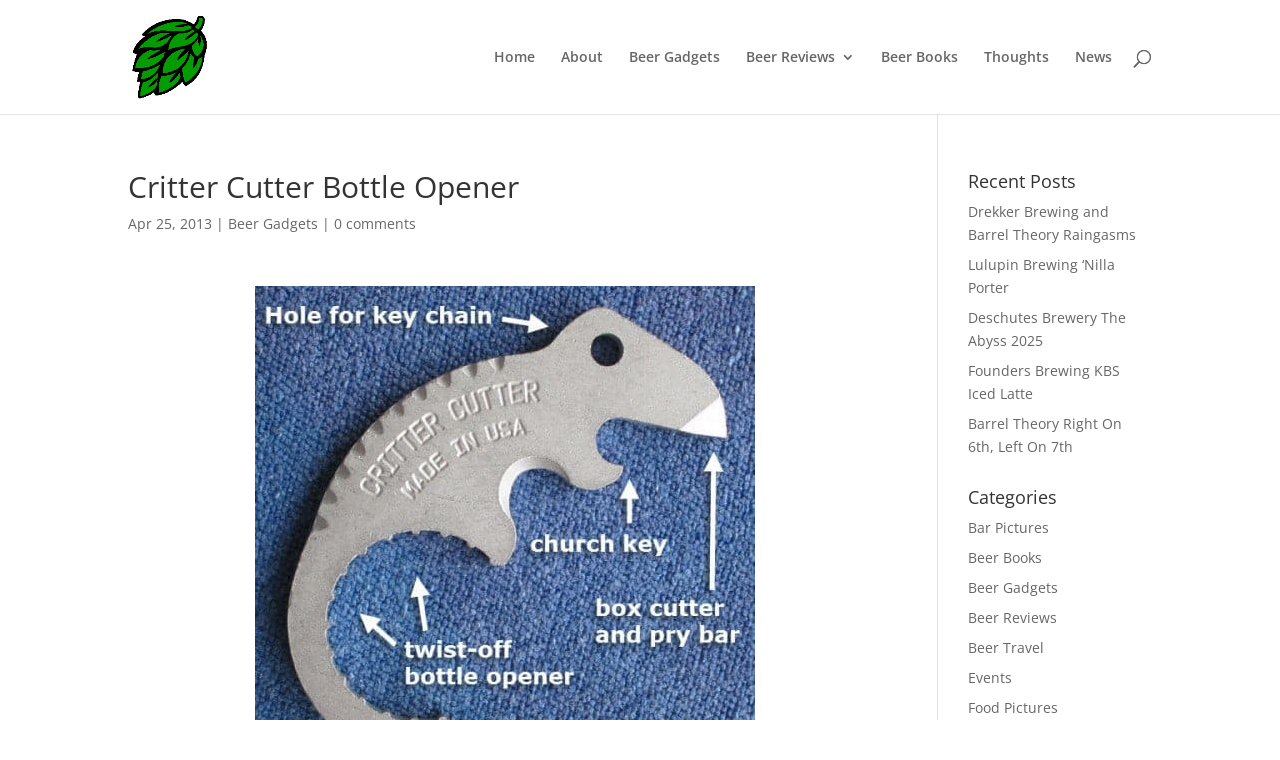

--- FILE ---
content_type: text/html; charset=utf-8
request_url: https://www.google.com/recaptcha/api2/aframe
body_size: 266
content:
<!DOCTYPE HTML><html><head><meta http-equiv="content-type" content="text/html; charset=UTF-8"></head><body><script nonce="Yud8nIoREtqFKq1VdlMbOg">/** Anti-fraud and anti-abuse applications only. See google.com/recaptcha */ try{var clients={'sodar':'https://pagead2.googlesyndication.com/pagead/sodar?'};window.addEventListener("message",function(a){try{if(a.source===window.parent){var b=JSON.parse(a.data);var c=clients[b['id']];if(c){var d=document.createElement('img');d.src=c+b['params']+'&rc='+(localStorage.getItem("rc::a")?sessionStorage.getItem("rc::b"):"");window.document.body.appendChild(d);sessionStorage.setItem("rc::e",parseInt(sessionStorage.getItem("rc::e")||0)+1);localStorage.setItem("rc::h",'1769212900961');}}}catch(b){}});window.parent.postMessage("_grecaptcha_ready", "*");}catch(b){}</script></body></html>

--- FILE ---
content_type: text/css; charset=UTF-8
request_url: https://craftbeertime.com/wp-content/themes/Divi-Child/style.css?ver=4.27.5
body_size: -100
content:
/*
Theme Name: Divi Child
Theme URI: https://www.elegantthemes.com/gallery/divi/
Template: Divi
Author: Elegant Themes
Author URI: https://www.elegantthemes.com
Description: Smart. Flexible. Beautiful. Divi is the most powerful theme in our collection.
Tags: responsive-layout,one-column,two-columns,three-columns,four-columns,left-sidebar,right-sidebar,custom-background,custom-colors,featured-images,full-width-template,post-formats,rtl-language-support,theme-options,threaded-comments,translation-ready
Version: 3.3.1.1527007038
Updated: 2018-05-22 11:37:18

*/

